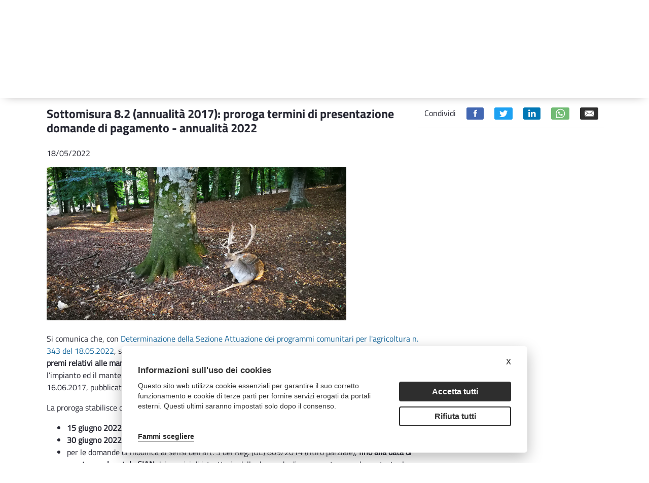

--- FILE ---
content_type: text/css
request_url: https://psr.regione.puglia.it/o/dynamic-data-mapping-form-builder/css/main.css?browserId=other&themeId=psrtheme_WAR_psrtheme&minifierType=css&languageId=it_IT&b=7102&t=1762698862377
body_size: 5472
content:
/*1557361004000*/
@keyframes fade-down{from{opacity:0;top:-50px}to{opacity:1;top:0}}#settings .field-type-editor{padding:0}#settings .field-type-editor .alloy-editor{padding-bottom:.5rem;padding-left:1rem;padding-right:1rem;padding-top:.5rem}#settings .alloy-editor{padding-right:4px;width:100%}#settings .form-inline .checkbox label{padding-left:0}#settings .radio-inline{margin-right:125px}#settings .lfr-ddm-form-page.active.advanced{display:block}#settings .lfr-ddm-form-page.advanced{display:none}#settings .key-value-editor.active .key-value-cancel,#settings .key-value-editor.active .key-value-done,#settings .key-value-editor.active .key-value-input{display:inline-block}#settings .key-value-editor.active .key-value-output{display:none}#settings .key-value-editor .key-value-cancel,#settings .key-value-editor .key-value-done,#settings .key-value-editor .key-value-input{display:none}#settings .key-value-editor .key-value-cancel,#settings .key-value-editor .key-value-done{font-weight:bold;margin-left:25px;text-transform:uppercase}#settings .key-value-editor .key-value-label{color:#c4cfd6;margin-right:5px}#settings .key-value-editor .key-value-cancel,#settings .key-value-editor .key-value-done,#settings .key-value-editor .key-value-input,#settings .key-value-editor .key-value-label,#settings .key-value-editor .key-value-output{font-size:11px}#settings .key-value-editor .key-value-input{background-color:transparent;border-width:0;margin:0;outline:0}#settings .key-value-editor .key-value-input,#settings .key-value-editor .key-value-output{color:#6b6c7e}#settings .has-error .key-value-editor{display:none}#settings .liferay-ddm-form-field-key-value .form-control{padding-right:30px}#settings .liferay-ddm-form-field-key-value .help-block{height:22px;position:relative}#settings .liferay-ddm-form-field-key-value .key-value-input{width:140px}#settings .liferay-ddm-form-field-options{margin-bottom:0}#settings .liferay-ddm-form-field-options .close{font-size:8px;margin-top:2px;position:absolute;right:8px;top:2px;z-index:5}#settings .liferay-ddm-form-field-options .drag-handle{color:#c3cfd8;cursor:pointer;font-size:22px;position:absolute;top:12px}#settings .liferay-ddm-form-field-options .drag-handle:hover{font-weight:bold}#settings .liferay-ddm-form-field-options .drag-placeholder{opacity:.5}#settings .liferay-ddm-form-field-options .key-value-input{width:158px}#settings .liferay-ddm-form-field-options .last-option:not(:first-of-type){-webkit-animation:fade-down .7s ease;-moz-animation:fade-down .7s ease;animation:fade-down .7s ease}#settings .liferay-ddm-form-field-options .last-option .close{display:none}#settings .liferay-ddm-form-field-options .liferay-ddm-form-field-key-value{margin-left:30px}#settings .liferay-ddm-form-field-options .lfr-ddm-form-field-repeatable-toolbar{display:none}#settings .liferay-ddm-form-field-text textarea+.input-group-addon{vertical-align:bottom}#settings .autocomplete-container .form-group{margin-bottom:18px}#settings .autocomplete-container .toolbar-group-content{padding-right:0}#settings .autocomplete-container .toolbar-group{height:48px;margin:0}#settings .autocomplete-container .radio{display:inline-block}#settings .autocomplete-container .radio+.radio{margin-left:15px}#settings .autocomplete-container .header-toolbar{font-size:16px;margin-left:-8px}#settings .autocomplete-container .toolbar-group-expand-text{line-height:48px;margin:0;padding-left:0}div.portlet-forms-admin .form-builder-layout .layout-row-container-row .layout-row .col{min-height:16px}.form-builder-field-list-add-container{display:none}@media(max-width:767px){.lfr-ddm-plus-button.btn{top:54px}}.form-builder-layout .layout-row{border-width:0}.form-builder-layout .layout-builder-resize-col-breakpoint-over .layout-builder-resize-col-breakpoint-line,.form-builder-layout .layout-builder-resize-col-breakpoint-line:focus{border-width:0}.form-builder-layout .form-builder-field-list,.form-builder-layout .form-builder-field-list-container,.form-builder-layout .form-builder-field-actions-container{height:100%}.form-builder-layout .form-builder-field{min-height:70px}.form-builder-layout .form-builder-field:hover .form-builder-field-actions-container{opacity:1}.form-builder-layout .form-builder-field-actions-container{-webkit-transition:opacity .2s linear;-moz-transition:opacity .2s linear;transition:opacity .2s linear;display:flex;flex-direction:column;justify-content:center;opacity:0;position:absolute;right:0;top:0}.form-builder-layout .form-builder-field-actions-container .btn{background-color:#FFF;cursor:pointer;margin:4px 0}.form-builder-layout .form-builder-field-actions-container .btn:hover{background-color:#1c67fb}.form-builder-layout .form-builder-field-list-container a.lfr-ddm-form-field-repeatable-add-button{cursor:inherit;position:absolute;right:10px;text-decoration:none;top:10px}.form-builder-layout .layout-builder-resize-col-draggable{-webkit-transition:opacity .2s linear;-moz-transition:opacity .2s linear;transition:opacity .2s linear}.form-builder-layout .layout-builder-resize-col-draggable-dragging .layout-builder-resize-col-draggable-handle{background:transparent}.form-builder-layout .layout-builder-resize-col-draggable-handle{border-radius:0;font-size:20px;height:100%;margin-right:-10px;margin-top:0;padding:0;right:0;text-align:center;top:0;width:9px}.form-builder-layout .layout-builder-resize-col-draggable-handle,.form-builder-layout .layout-builder-resize-col-draggable-handle:hover{background-color:transparent}.form-builder-layout .layout-builder-resize-col-draggable-handle svg{display:none}.form-builder-layout .layout-builder-resize-col-breakpoint-line{border-color:transparent}.form-builder-layout .layout-row-container-row:hover .layout-builder-move-cut-button.layout-builder-move-cut-row-button,.form-builder-layout .layout-row-container-row:focus .layout-builder-move-cut-button.layout-builder-move-cut-row-button,.form-builder-layout .layout-builder-move-cut-button.layout-builder-move-cut-row-button:focus,.form-builder-layout .layout-row-container-row:hover .layout-builder-remove-row-button,.form-builder-layout .layout-row-container-row:focus .layout-builder-remove-row-button,.form-builder-layout .layout-row-container-row .layout-builder-remove-row-button:focus{display:none}.portlet-forms-admin .form-builder-layout .form-builder-field:hover{background-color:transparent}.portlet-forms-admin .form-builder-layout div.layout-row-container-row .layout-row .col:first-of-type .layout-col-content,.portlet-forms-admin .form-builder-layout div.layout-row-container-row .layout-row .col.last-col .layout-col-content,.portlet-forms-admin .form-builder-layout div.layout-row-container-row .layout-row .col .layout-col-content{padding-left:0;padding-right:0}#cancelFieldChangesDialog .btn,#deleteFieldDialog .btn,#leaveFormDialog .btn{border-radius:.25rem;box-shadow:none;font-size:1rem;font-weight:600;line-height:1.5;padding:.438rem .938rem}#cancelFieldChangesDialog .btn-primary,#deleteFieldDialog .btn-primary,#leaveFormDialog .btn-primary{background-color:#1865fb;border-color:#1865fb;color:#FFF}#cancelFieldChangesDialog .btn-link,#deleteFieldDialog .btn-link,#leaveFormDialog .btn-link{background-color:#FFF;border-color:#cdced9;color:#6b6c7e}#cancelFieldChangesDialog .btn-link:hover,#deleteFieldDialog .btn-link:hover,#leaveFormDialog .btn-link:hover{text-decoration:none}#cancelFieldChangesDialog .modal-footer>.btn-toolbar>:not(:first-child),#deleteFieldDialog .modal-footer>.btn-toolbar>:not(:first-child),#leaveFormDialog .modal-footer>.btn-toolbar>:not(:first-child){margin-left:1rem}#cancelFieldChangesDialog .modal-footer>.btn-toolbar>:not(:last-child),#deleteFieldDialog .modal-footer>.btn-toolbar>:not(:last-child),#leaveFormDialog .modal-footer>.btn-toolbar>:not(:last-child){margin-right:0}#cancelFieldChangesDialog .modal-full-screen-content .modal-body,#deleteFieldDialog .modal-full-screen-content .modal-body,#leaveFormDialog .modal-full-screen-content .modal-body{overflow:visible;padding:1rem 1.5rem}.form-builder-pages-lexicon ul{margin:auto;padding:20px 0;transform:translateX(45px)}.multi-step-item.success-page.complete .multi-step-divider{background-color:#e9ecef}.multi-step-item.success-page.complete .multi-step-icon{background-color:#1865fb}.multi-step-item.success-page .multi-step-icon{background-image:url("data:image/svg+xml;charset=utf8,%3Csvg%20xmlns='http://www.w3.org/2000/svg'%20width='512'%20height='512'%20viewBox='0%200%20512%20512'%3E%3Cpath%20class='lexicon-icon-outline'%20d='M502.091%2060.993c-9.909-9.91-25.962-9.91-35.843%200L129.26%20397.981%2045.752%20314.53c-9.881-9.909-25.962-9.909-35.843%200-9.909%209.909-9.909%2025.962%200%2035.843l98.257%2098.257c2.608%202.608%205.679%204.433%208.924%205.679%204.028%202.464%208.403%204.115%2012.952%204.115%206.49%200%2012.981-2.464%2017.936-7.418L502.09%2096.865c9.909-9.909%209.909-25.962%200-35.871v-.001z'%20fill='#6B6C7E'/%3E%3C/svg%3E");background-position:center;background-repeat:no-repeat;background-size:.875rem;text-indent:-9999px}body .multi-step-item.active .multi-step-divider,body .multi-step-item.success-page.complete .multi-step-divider{background-color:#1865fb}.portlet-forms-admin .ddm-form-basic-info h1 .alloy-editor.alloy-editor-placeholder p{color:#000;font-weight:500}.form-builder-sidebar-list .list-group-header,.form-builder-sidebar-list .list-group-item{border-left-width:0;border-right-width:0}@media only screen and (min-width:768px){.form-builder-field-settings-sidebar.form-builder-sidebar,.form-builder-field-types-sidebar.form-builder-sidebar{margin-top:56px}}.form-builder-sidebar{margin-top:49px}.form-builder-sidebar.sidenav-fixed.sidenav-menu-slider{z-index:960}.form-builder-sidebar.sidebar-light{background-color:#FFF}.form-builder-sidebar .navbar{border-bottom:1px solid #f1f2f5}.form-builder-sidebar .sidebar .tbar-section{margin-left:8px;margin-right:auto}.form-builder-sidebar .sidebar-body{padding:0}.form-builder-sidebar .sidebar-header{padding:.5rem 1.5rem}.form-builder-sidebar .sidebar-header .nav{flex-direction:row}.form-builder-sidebar .sidebar-content{width:380px}.form-builder-sidebar .sidebar-title{font-size:1.2rem}.form-builder-sidebar .sidebar-subtitle{font-size:1rem}.form-builder-sidebar .sidebar-title,.form-builder-sidebar .sidebar-subtitle{font-weight:500}.form-builder-sidebar .tab a{outline:0}.form-builder-sidebar .tab-content .tab-pane{padding:1.5rem}.form-builder-sidebar .lfr-ddm-form-tabs-content{overflow:auto;height:calc(100vh - 201px)}.form-builder-sidebar .lfr-ddm-form-tabs-content .help-icon:hover{color:#FFF}.form-builder-sidebar.sidenav-fixed.sidenav-menu-slider.open{visibility:visible;width:380px}.form-builder-sidebar-close{text-align:right}.form-builder-sidebar-list{overflow:auto;height:calc(100vh - 180px)}.form-builder-sidebar-list .list-group{border-radius:0}.form-builder-sidebar-list .list-group-header:first-child{border-radius:0}.form-builder-sidebar-list .list-group-header-icon-open,.form-builder-sidebar-list .list-group-header-icon-closed{font-size:.75rem}.form-builder-sidebar-list .list-group-item{border-bottom-width:0}.form-builder-sidebar-list .list-group-item .flex-col:first-child{margin:0 16px 0 8px}.form-builder-sidebar-list .list-group-item:first-child,.form-builder-sidebar-list .list-group-item:last-child{border-radius:0}.form-builder-sidebar-list .list-group-subtitle{font-size:.7rem;margin-bottom:2px}.form-builder-sidebar-list .toggler-header-collapsed .list-group-header-icon-closed{display:block}.form-builder-sidebar-list .toggler-header-collapsed .list-group-header-icon-open{display:none}.form-builder-sidebar-list .toggler-header-expanded .list-group-header-icon-closed{display:none}.form-builder-sidebar-list .toggler-header-expanded .list-group-header-icon-open{display:block}.form-builder-field-settings-sidebar .form-builder-select-field.input-group-container{display:inherit}.form-builder-field-settings-sidebar.loading-data .lfr-ddm-form-container{visibility:hidden}.form-builder-field-settings-sidebar.loading-data .loading-icon{display:block}.form-builder-field-settings-sidebar .loading-icon{display:none;left:0;margin:auto;position:absolute;right:0;top:150px}.form-builder-field-settings-sidebar .required-warning{display:none}.form-builder-field-settings-sidebar #field-type-menu-content span{margin:0 6px}.form-builder-field-settings-sidebar #field-type-menu-content>div{display:inline}.liferay-ddm-form-builder-calculator{align-content:center;display:flex;justify-content:center}.liferay-ddm-form-rule-builder .ddm-form-basic-info{display:none}.liferay-ddm-form-rule-builder .ddm-form-builder-app{margin-top:0}.liferay-ddm-form-rule-builder .footer-button{margin-left:56px;margin-top:12px;padding:12px 24px}.liferay-ddm-form-builder-rule-builder-content span.label.label-secondary{max-width:200px}.liferay-ddm-form-builder-rule-builder-content .liferay-ddm-form-builder-rule-condition-list h4,.liferay-ddm-form-builder-rule-builder-content .liferay-ddm-form-builder-rule-action-list h4{align-items:center;display:flex;margin:0}.liferay-ddm-form-builder-rule-builder-content .select-arrow-down-container:focus{outline:0}.liferay-ddm-form-builder-rule-builder-content .text-default{font-weight:normal}.liferay-ddm-form-rule-builder-timeline{margin-bottom:0}.liferay-ddm-form-rule-builder-timeline.can-remove-item .timeline-item:hover>.container-trash{display:block}.liferay-ddm-form-rule-builder-timeline .container-trash{cursor:pointer;display:none;padding:10px;position:absolute;right:0;top:4px}.liferay-ddm-form-rule-builder-timeline .container-trash:hover{color:#65b6f0}.liferay-ddm-form-rule-builder-timeline.liferay-ddm-form-builder-rule-action-list .action-rule-data-provider p{display:inline-block}.liferay-ddm-form-rule-builder-timeline.liferay-ddm-form-builder-rule-action-list .action-rule-data-provider .data-provider-label-container{margin-bottom:15px}.liferay-ddm-form-rule-builder-timeline.liferay-ddm-form-builder-rule-action-list .action-rule-data-provider .data-provider-parameter-output,.liferay-ddm-form-rule-builder-timeline.liferay-ddm-form-builder-rule-action-list .action-rule-data-provider .data-provider-parameter-input{margin-right:10px}.liferay-ddm-form-rule-builder-timeline.liferay-ddm-form-builder-rule-action-list .action-rule-data-provider .data-provider-parameter-output-container,.liferay-ddm-form-rule-builder-timeline.liferay-ddm-form-builder-rule-action-list .action-rule-data-provider .data-provider-parameter-input-container{background-color:#f8f8f8;border-top:1px solid #dce0e3;margin-top:15px;padding:20px 55px}.liferay-ddm-form-rule-builder-timeline.liferay-ddm-form-builder-rule-action-list .action-rule-data-provider .data-provider-parameter-output-list .container-input-field,.liferay-ddm-form-rule-builder-timeline.liferay-ddm-form-builder-rule-action-list .action-rule-data-provider .data-provider-parameter-input-list .container-input-field{margin-bottom:10px}.liferay-ddm-form-rule-builder-timeline.liferay-ddm-form-builder-rule-action-list .action-rule-data-provider .data-provider-parameter-output-list .container-input-label,.liferay-ddm-form-rule-builder-timeline.liferay-ddm-form-builder-rule-action-list .action-rule-data-provider .data-provider-parameter-input-list .container-input-label{margin-top:10px}.liferay-ddm-form-rule-builder-timeline.liferay-ddm-form-builder-rule-action-list .action-rule-data-provider .no-padding{padding:0}.liferay-ddm-form-rule-builder-timeline.liferay-ddm-form-builder-rule-action-list .container-target-action{display:inherit}.liferay-ddm-form-rule-builder-timeline.liferay-ddm-form-builder-rule-action-list .container-target-action h4{margin-right:10px}.liferay-ddm-form-rule-builder-timeline.liferay-ddm-form-builder-rule-action-list .lfr-ddm-form-field-container-inline{display:inline-block}.liferay-ddm-form-rule-builder-timeline.liferay-ddm-form-builder-rule-action-list .timeline-item:last-child:before{bottom:42px}.liferay-ddm-form-rule-builder-timeline.liferay-ddm-form-builder-rule-action-list .timeline-item .lfr-ddm-form-field-container{padding:0}.liferay-ddm-form-rule-builder-timeline.liferay-ddm-form-builder-rule-action-list+div div:before{bottom:20px;top:-72px}.liferay-ddm-form-rule-builder-timeline.liferay-ddm-form-builder-rule-action-list .timeline-item .panel .no-padding-bottom{padding-bottom:0}.liferay-ddm-form-rule-builder-timeline.liferay-ddm-form-builder-rule-action-list .calculate-container{background-color:#f8f8f8;display:flex;flex-wrap:wrap;margin-top:15px}.liferay-ddm-form-rule-builder-timeline.liferay-ddm-form-builder-rule-action-list .calculate-container-fields{margin-top:22px;padding:8px 25px 25px}.liferay-ddm-form-rule-builder-timeline.liferay-ddm-form-builder-rule-action-list .calculate-container-fields textarea{background-color:#f5f5f5;border:1px solid #CCC;border-radius:2px;color:#333;font-family:Menlo;font-size:13px;min-height:200px;padding:10px}.liferay-ddm-form-rule-builder-timeline.liferay-ddm-form-builder-rule-action-list .calculate-container-fields textarea[readOnly]{cursor:not-allowed}.liferay-ddm-form-rule-builder-timeline.liferay-ddm-form-builder-rule-action-list .calculate-container-fields .calculate-field-target{padding-top:45px}.liferay-ddm-form-rule-builder-timeline.liferay-ddm-form-builder-rule-action-list .calculate-container-calculator-component{min-width:238px;padding-bottom:30px;padding-top:30px}.liferay-ddm-form-rule-builder-timeline.liferay-ddm-form-builder-rule-action-list .calculate-container-calculator-component .calculator-add-field-button-container{margin:0 auto;padding:0;width:206px}.liferay-ddm-form-rule-builder-timeline.liferay-ddm-form-builder-rule-action-list .calculate-container-calculator-component .calculator-add-field-button-container .calculator-add-field-button{height:49px;margin-bottom:5px;margin-left:1px;width:inherit}.liferay-ddm-form-rule-builder-timeline.liferay-ddm-form-builder-rule-action-list .calculate-container-calculator-component .calculator-add-field-button-container .form-builder-select-field{margin-left:0;width:206px}.liferay-ddm-form-rule-builder-timeline.liferay-ddm-form-builder-rule-action-list .calculate-container-calculator-component .calculator-add-field-button-container .form-builder-select-field .select-field-trigger{display:none}.liferay-ddm-form-rule-builder-timeline.liferay-ddm-form-builder-rule-action-list .calculate-container-calculator-component .calculator-button-area{display:flex;margin:0 auto;padding:0}.liferay-ddm-form-rule-builder-timeline.liferay-ddm-form-builder-rule-action-list .calculate-container-calculator-component .calculator-button-area ul{list-style-type:none}.liferay-ddm-form-rule-builder-timeline.liferay-ddm-form-builder-rule-action-list .calculate-container-calculator-component .calculator-button-area .calculator-buttons{display:flex;flex-flow:row wrap;margin:0;overflow:inherit;padding:0}.liferay-ddm-form-rule-builder-timeline.liferay-ddm-form-builder-rule-action-list .calculate-container-calculator-component .calculator-button-area .calculator-buttons li.calculator-button,.liferay-ddm-form-rule-builder-timeline.liferay-ddm-form-builder-rule-action-list .calculate-container-calculator-component .calculator-button-area .calculator-buttons li.calculator-add-operator-button-area{align-items:center;cursor:pointer;display:flex;height:49px;justify-content:center;margin:1px;text-align:center;width:49px}.liferay-ddm-form-rule-builder-timeline.liferay-ddm-form-builder-rule-action-list .calculate-container-calculator-component .calculator-button-area .calculator-buttons li.calculator-add-operator-button-area .calculator-add-operator-button{height:50px;position:absolute;width:50px}.liferay-ddm-form-rule-builder-timeline.liferay-ddm-form-builder-rule-action-list .calculate-container-calculator-component .calculator-button-area .calculator-buttons li.calculator-add-operator-button-area .form-builder-select-field{margin-left:-19px;margin-top:-10px;position:absolute}.liferay-ddm-form-rule-builder-timeline.liferay-ddm-form-builder-rule-action-list .calculate-container-calculator-component .calculator-button-area .calculator-buttons li.calculator-add-operator-button-area .form-builder-select-field .select-field-trigger{display:none}.liferay-ddm-form-rule-builder-timeline.liferay-ddm-form-builder-rule-action-list .calculate-container-calculator-component .calculator-button-area .calculator-buttons li.calculator-add-operator-button-area .form-builder-select-field .drop-chosen{border:solid 1px #dde1e3;border-radius:4px;left:-17px;padding:5px 0;text-align:left;top:11px;width:100px}.liferay-ddm-form-rule-builder-timeline.liferay-ddm-form-builder-rule-action-list .calculate-container-calculator-component .calculator-button-area .calculator-buttons li.calculator-add-operator-button-area .form-builder-select-field .drop-chosen .search-chosen{display:none}.liferay-ddm-form-rule-builder-timeline.liferay-ddm-form-builder-rule-action-list .calculate-container-calculator-component .calculator-button-area .calculator-buttons li.button-padding-icons{padding-left:8px;padding-top:10px}.liferay-ddm-form-rule-builder-timeline.liferay-ddm-form-builder-rule-action-list .calculate-container-calculator-component .calculator-button-area .calculator-buttons li.button-two-columns{width:100px}.liferay-ddm-form-rule-builder-timeline.liferay-ddm-form-builder-rule-action-list .calculate-container-calculator-component .calculator-button-area .calculator-buttons li.border-top-left{border-top-left-radius:4px}.liferay-ddm-form-rule-builder-timeline.liferay-ddm-form-builder-rule-action-list .calculate-container-calculator-component .calculator-button-area .calculator-buttons li.border-top-right{border-top-right-radius:4px}.liferay-ddm-form-rule-builder-timeline.liferay-ddm-form-builder-rule-action-list .calculate-container-calculator-component .calculator-button-area .calculator-buttons li.border-bottom-right{border-bottom-right-radius:4px}.liferay-ddm-form-rule-builder-timeline.liferay-ddm-form-builder-rule-action-list .calculate-container-calculator-component .calculator-button-area .calculator-buttons li.border-bottom-left{border-bottom-left-radius:4px}.liferay-ddm-form-rule-builder-timeline.liferay-ddm-form-builder-rule-action-list .calculate-container-calculator-component .calculator-button-area .calculator-buttons-numbers{margin-right:4px;width:153px}.liferay-ddm-form-rule-builder-timeline.liferay-ddm-form-builder-rule-action-list .calculate-container-calculator-component .calculator-button-area .calculator-buttons-operators{width:51px}.liferay-ddm-form-rule-builder-timeline .timeline-item .panel-body{position:relative}.liferay-ddm-form-rule-builder-timeline .timeline-item .panel-body .dropdown{position:absolute;right:4px;top:4px}.liferay-ddm-form-rule-builder-timeline .timeline-item .panel-body .dropdown-toggle-operator{padding:4px 12px}.liferay-ddm-form-rule-builder-timeline.liferay-ddm-form-builder-rule-condition-list .timeline-item .lfr-ddm-form-field-container{padding:0}.liferay-ddm-form-rule-builder-timeline.liferay-ddm-form-builder-rule-condition-list .timeline-item:first-child:before{top:31px}.liferay-ddm-form-rule-builder-timeline.liferay-ddm-form-builder-rule-condition-list .timeline-item:last-child>.operator{display:none}.liferay-ddm-form-rule-builder-timeline.liferay-ddm-form-builder-rule-condition-list .timeline-item .operator{border-radius:4px;font-size:14px;margin-top:10px;position:relative}.liferay-ddm-form-rule-builder-timeline.liferay-ddm-form-builder-rule-condition-list .timeline-item .operator .panel-body{padding:5px 17px}.liferay-ddm-form-rule-builder-timeline.liferay-ddm-form-builder-rule-condition-list .timeline-item .panel-inline{display:inline-block}.liferay-ddm-form-rule-builder-footer{margin:24px 0;padding:12px 54px}.liferay-ddm-form-rule-builder-footer .btn:not(:last-child){margin-right:5px}.liferay-ddm-form-builder-rule-content .lfr-ddm-form-field-container{padding:0}.form-builder-rule-builder-rules-list{margin-top:32px}.timeline-increment-icon.add-condition{padding-bottom:16px;padding-top:16px;position:relative}.timeline-increment-icon.add-condition:before{background-color:#272834;bottom:0;content:'';display:block;left:25px;position:absolute;top:-10px;width:2px;z-index:-1}.timeline-increment-icon.add-condition .form-builder-timeline-add-item{border-radius:100%;margin-left:3px;padding:0}.add-condition.timeline-increment-icon{padding-left:7px}.form-builder-rule-builder-rule-description{padding:8px}.liferay-ddm-form-rule-builder-timeline .timeline-item{color:#869cad;position:relative}.liferay-ddm-form-rule-builder-timeline .timeline-item:not(:nth-of-type(1)) .timeline-icon{background-color:#6b6c7e}.liferay-ddm-form-rule-builder-timeline .timeline-item .action-panel{display:table;width:100%}.liferay-ddm-form-rule-builder-timeline .timeline-item .calculate-container .form-group{margin:0}.liferay-ddm-form-rule-builder-timeline .timeline-item .form-group,.liferay-ddm-form-rule-builder-timeline .timeline-item .form-group-autofit{margin:0}.liferay-ddm-form-rule-builder-timeline .timeline-item .form-group-item{max-width:200px}.liferay-ddm-form-rule-builder-timeline .timeline-item .rule-choose-box{display:table-cell}.liferay-ddm-form-rule-builder-timeline .timeline-item .timeline-icon{border:2px solid #6b6c7e;margin-right:2px}.form-builder .layout-col-content{border-radius:5px;height:100%;padding:0 32px}.form-builder fieldset[disabled] .form-control{background-color:#869cad}.form-builder .form-builder-layout .layout-row-container-row .layout-row .col.col-empty.col-empty-over{opacity:1}.form-builder .edit-mode .lfr-duplicate-field,.form-builder .edit-mode .lfr-delete-field{display:none}.form-builder .edit-mode div.form-builder-field-list-container.hovered-field{border-color:#ededed;box-shadow:inset 5px 0 0 #e7e7ed,inset -5px 0 0 #e7e7ed}.form-builder .edit-mode div.form-builder-field-list-container.hovered-field .form-builder-field{cursor:pointer !important}.form-builder .edit-mode .form-builder-layout .layout-builder-resize-col-draggable-handle{display:none !important}.form-builder .form-builder-layout .layout-row-container-row .layout-row .col.col-empty.col-empty-over{background-color:#f0f5ff;border:2px dashed #80acff;border-radius:4px}.form-builder .form-builder-layout .layout-row-container-row .layout-row .col.col-empty.lfr-initial-col{background-color:#f7f8f9;border:2px dashed #a7a9bc;border-radius:4px;color:#a7a9bc}.form-builder .form-builder-layout .layout-row-container-row .layout-row .col.col-empty.lfr-initial-col.yui3-dd-drop-over{background-color:#f0f5ff;border:2px dashed #80acff;color:#2e5aac}.form-builder .form-builder-layout .layout-row-container-row .layout-row .col.col-empty.col-empty-over.last-col{margin:0 -24px}.form-builder .form-builder-layout .layout-row-container-row .layout-row .col.col-empty.col-empty-over.col-md-12.lfr-initial-col{margin:44px 24px !important}.form-builder .form-builder-layout .layout-row-container-row .layout-row .col.col-empty.col-empty-over.col-md-12{margin:0 24px}.form-builder .form-builder-layout .layout-row-container-row .layout-row .col.col-empty.col-empty-over.col-md-1:first-child{margin:0 0 0 24px;max-width:calc(8.33333% - 24px)}.form-builder .form-builder-layout .layout-row-container-row .layout-row .col.col-empty.col-empty-over.col-md-2:first-child{margin:0 0 0 24px;max-width:calc(16.66667% - 24px)}.form-builder .form-builder-layout .layout-row-container-row .layout-row .col.col-empty.col-empty-over.col-md-3:first-child{margin:0 0 0 24px;max-width:calc(25% - 24px)}.form-builder .form-builder-layout .layout-row-container-row .layout-row .col.col-empty.col-empty-over.col-md-4:first-child{margin:0 0 0 24px;max-width:calc(33.33333% - 24px)}.form-builder .form-builder-layout .layout-row-container-row .layout-row .col.col-empty.col-empty-over.col-md-5:first-child{margin:0 0 0 24px;max-width:calc(41.66667% - 24px)}.form-builder .form-builder-layout .layout-row-container-row .layout-row .col.col-empty.col-empty-over.col-md-6:first-child{margin:0 0 0 24px;max-width:calc(50% - 24px)}.form-builder .form-builder-layout .layout-row-container-row .layout-row .col.col-empty.col-empty-over.col-md-7:first-child{margin:0 0 0 24px;max-width:calc(58.33333% - 24px)}.form-builder .form-builder-layout .layout-row-container-row .layout-row .col.col-empty.col-empty-over.col-md-8:first-child{margin:0 0 0 24px;max-width:calc(66.66667% - 24px)}.form-builder .form-builder-layout .layout-row-container-row .layout-row .col.col-empty.col-empty-over.col-md-9:first-child{margin:0 0 0 24px;max-width:calc(75% - 24px)}.form-builder .form-builder-layout .layout-row-container-row .layout-row .col.col-empty.col-empty-over.col-md-10:first-child{margin:0 0 0 24px;max-width:calc(83.33333% - 24px)}.form-builder .form-builder-layout .layout-row-container-row .layout-row .col.col-empty.col-empty-over.col-md-11:first-child{margin:0 0 0 24px;max-width:calc(91.66667% - 24px)}.form-builder .form-builder-layout .layout-row-container-row .layout-row .col.col-empty{align-items:center;display:flex;flex:100%;justify-content:center}.form-builder .form-builder-layout .layout-row-container-row .layout-row .col.col-empty.lfr-initial-col{margin:44px 24px;min-height:56px}.form-builder .form-builder-layout .layout-row-container-row:last-child .col-empty-over{margin-bottom:20px !important}.form-builder .layout-builder-resize-col-draggable{width:3px}.form-builder .layout-col-content{border-radius:5px;height:100%;padding:0 32px}.form-builder div.form-builder-field-list-container{border:1px solid transparent;border-left-width:0;border-right-width:0;box-shadow:inset 5px 0 0 transparent,inset -5px 0 0 transparent;padding:0 20px;-webkit-transition:border ease-out .3s,box-shadow ease-out .3s;-moz-transition:border ease-out .3s,box-shadow ease-out .3s;transition:border ease-out .3s,box-shadow ease-out .3s}.form-builder div.form-builder-field-list-container div.lfr-ddm-field-actions-container{opacity:0;position:absolute;right:0;top:calc(-32px / 2);visibility:hidden;width:78px;-webkit-transition:all ease .3s;-moz-transition:all ease .3s;transition:all ease .3s}.form-builder div.form-builder-field-list-container div.lfr-ddm-field-actions-container button:first-child{margin-right:8px}.form-builder div.form-builder-field-list-container.hovered-field{border-color:#cdced9;box-shadow:inset 5px 0 0 #1c67fb,inset -5px 0 0 #1c67fb}.form-builder div.form-builder-field-list-container.hovered-field .form-builder-field{cursor:default}.form-builder div.form-builder-field-list-container.hovered-field .form-builder-field:hover .lfr-ddm-field-actions-container{opacity:1;visibility:visible}.form-builder div.form-builder-field-list-container.hovered-field .form-builder-field:hover .lfr-ddm-field-actions-container .label-primary:hover{background-color:#f7f8f9;border-color:#80acff;color:#0053f0}.form-builder .hidden{visibility:hidden}.yui3-dd-proxy .form-builder-field-list-container{height:134px;opacity:.85;-webkit-transform:translateY(-60px);-moz-transform:translateY(-60px);-ms-transform:translateY(-60px);-o-transform:translateY(-60px);transform:translateY(-60px)}.yui3-dd-proxy .form-builder-field-list-container div.lfr-ddm-field-actions-container{display:none}.yui3-dd-proxy{border:none !important}.yui3-dd-proxy .list-group-item{background-color:#FFF;box-shadow:0 8px 16px 0 rgba(0,0,0,0.2)}.yui3-dd-proxy .list-group-item .flex-col:first-child{margin:0 16px 0 8px}.yui3-dd-proxy .list-group-item .list-group-subtitle{font-size:.7rem;margin-bottom:2px}.yui3-dd-proxy .form-builder-field label{float:initial}.form-builder-field-list .form-builder-field:hover,.form-builder-field-list,.lfr-ddm-form-builder-draggable-item{cursor:-webkit-grab !important;cursor:-moz-grab !important;cursor:grab !important}.yui3-dd-shim,.yui3-dd-proxy{cursor:-webkit-grabbing !important;cursor:-moz-grabbing !important;cursor:grabbing !important}@media(max-width:767px){.form-builder-layout .layout-row .col{flex:0 0 100%;max-width:100%}}.modal div[class*="ae-toolbar-"][role="toolbar"]{z-index:9990}* div[class*="ae-toolbar-"][role="toolbar"]{z-index:1000}.clay-tooltip,.tooltip{padding-top:10px}.clay-tooltip .tooltip-content,.tooltip .tooltip-content{padding:8px 12px}.clay-tooltip .tooltip-inner,.tooltip .tooltip-inner{text-align:left}.clay-tooltip.tooltip,.tooltip.tooltip{max-width:280px}.clay-tooltip.right.tooltip,.tooltip.right.tooltip{padding-left:6px}.clay-tooltip.right .tooltip-arrow,.tooltip.right .tooltip-arrow{height:.8rem;left:0;margin-top:-0.4rem;top:50%;width:.4rem}.clay-tooltip.right .tooltip-arrow:before,.tooltip.right .tooltip-arrow:before{border-right-color:#272833;border-width:.4rem .4rem .4rem 0;right:0}.clay-tooltip.left.tooltip,.tooltip.left.tooltip{padding-right:6px}.clay-tooltip.left .tooltip-arrow,.tooltip.left .tooltip-arrow{height:.8rem;margin-top:-0.4rem;right:0;top:50%;width:.4rem}.clay-tooltip.left .tooltip-arrow:before,.tooltip.left .tooltip-arrow:before{border-right-color:#272833;border-width:.4rem 0 .4rem .4rem;left:0}.clay-tooltip.top.tooltip,.tooltip.top.tooltip{padding-bottom:6px}.clay-tooltip.top .tooltip-arrow,.tooltip.top .tooltip-arrow{bottom:0;left:50%;margin-left:-0.4rem}.clay-tooltip.top .tooltip-arrow:before,.tooltip.top .tooltip-arrow:before{border-top-color:#272833;border-width:.4rem .4rem 0;top:0}.clay-tooltip.bottom.tooltip,.tooltip.bottom.tooltip{padding-top:6px}.clay-tooltip.bottom .tooltip-arrow,.tooltip.bottom .tooltip-arrow{left:50%;margin-left:-0.4rem;top:0}.clay-tooltip.bottom .tooltip-arrow:before,.tooltip.bottom .tooltip-arrow:before{border-right-color:#272833;border-width:0 .4rem .4rem;bottom:0}.clay-tooltip .tooltip-arrow,.tooltip .tooltip-arrow{display:block;height:.4rem;position:absolute;width:.8rem}.tooltip .tooltip-arrow:before{border-color:transparent;border-style:solid;content:'';position:absolute}.ddm-form-export-modal-content.modal-content{max-height:fit-content}.ddm-form-export-modal-content.modal-content .modal-body{height:auto !important}.form-group .trigger-tooltip{padding-left:.5rem;padding-right:.5rem;padding-top:0;width:initial}.multi-step-item.success-page.complete .multi-step-divider{background-color:#e9ecef}.multi-step-item.success-page.complete .multi-step-icon{background-color:#1865fb}.multi-step-item.success-page .multi-step-icon{background-image:url("data:image/svg+xml;charset=utf8,%3Csvg%20xmlns='http://www.w3.org/2000/svg'%20width='512'%20height='512'%20viewBox='0%200%20512%20512'%3E%3Cpath%20class='lexicon-icon-outline'%20d='M502.091%2060.993c-9.909-9.91-25.962-9.91-35.843%200L129.26%20397.981%2045.752%20314.53c-9.881-9.909-25.962-9.909-35.843%200-9.909%209.909-9.909%2025.962%200%2035.843l98.257%2098.257c2.608%202.608%205.679%204.433%208.924%205.679%204.028%202.464%208.403%204.115%2012.952%204.115%206.49%200%2012.981-2.464%2017.936-7.418L502.09%2096.865c9.909-9.909%209.909-25.962%200-35.871v-.001z'%20fill='#6B6C7E'/%3E%3C/svg%3E");background-position:center;background-repeat:no-repeat;background-size:.875rem;text-indent:-9999px}.form-builder-page-manager-popover-header.popover-one-page .popover-content{left:-14px;top:35px}.form-builder-page-manager-popover-header.popover-wizard .popover-content{left:3px;top:3px}.form-builder-page-manager-popover-header.popover-pagination .popover-content{left:-13px;top:32px}